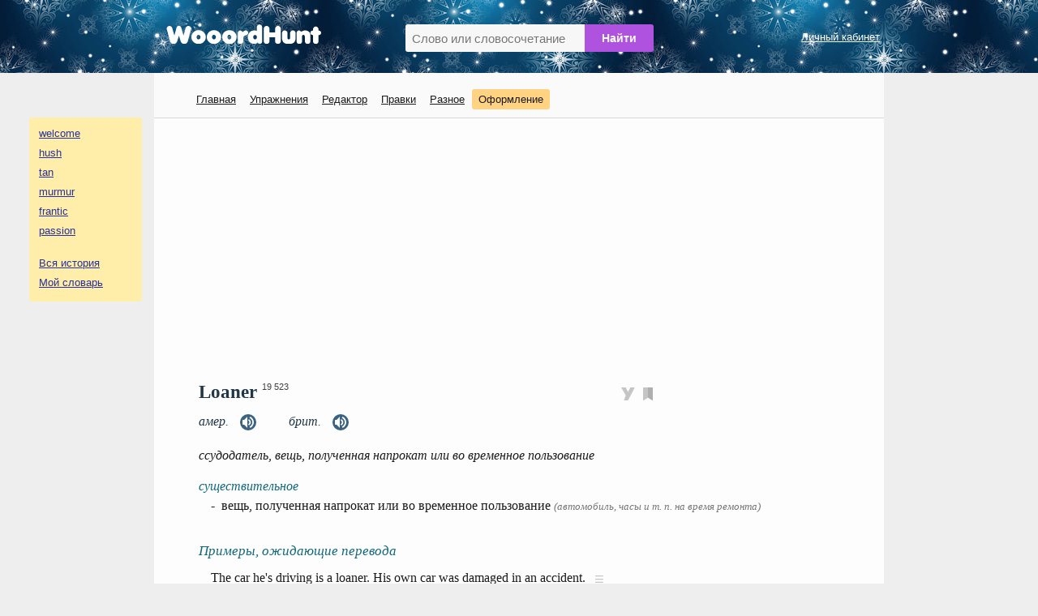

--- FILE ---
content_type: text/html; charset=UTF-8
request_url: https://wooordhunt.ru/word/loaner
body_size: 4095
content:
<!DOCTYPE html> <html lang="ru"> <head> <meta http-equiv="Content-Type" content="text/html; charset=utf-8"/> <title>Loaner - перевод, произношение</title> <meta name="description" content="Перевод Loaner - ссудодатель, вещь, полученная напрокат или во временное пользование."/> <meta name="keywords" content="loaner, перевод на русский, американское произношение, британское произношение, транскрипция, однокоренные слова, словосочетания, примеры использования"/> <meta name="viewport" content="width=device-width, initial-scale=1"/> <link rel="search" type="application/opensearchdescription+xml" title="WooordHunt" href="/opensearch.xml"/> <meta name="google" content="notranslate"> <!--PWA & icons --> <!-- Android --> <meta name="mobile-web-app-capable" content="yes"> <!-- iOS --> <meta name="apple-mobile-web-app-capable" content="yes"> <meta name="apple-mobile-web-app-status-bar-style" content="default"> <meta name="apple-mobile-web-app-title" content="WooordHunt"> <meta name="theme-color" content="#ffffff"> <link rel="canonical" href="https://wooordhunt.ru/word/loaner"/> <!-- Icons --> <link rel="icon" href="/favicon.ico" type="image/x-icon"> <link rel="icon" href="/favicon.svg" type="image/svg+xml"> <link rel="apple-touch-icon" href="/images/icons/apple-touch-icon.png"/> <link rel="manifest" href="/openscripts/pwa/manifest.json"> <!--PWA & icons END --> <link rel="stylesheet" type="text/css" href="/js/magnific-popup/magnific-popup.css"/> <link rel="stylesheet" type="text/css" href="/css/style_pc.css?v=16102025"/> <link rel="stylesheet" title="colorScheme" type="text/css" href="/css/theme_day.css?v=16102025"/> <script>isGuest = 1;</script> <style type="text/css"> html{font-size:18px;} </style> <script async src="https://pagead2.googlesyndication.com/pagead/js/adsbygoogle.js?client=ca-pub-7958472158675518" crossorigin="anonymous"></script> </head> <body> <!-- Yandex.Metrika counter --> <script type="text/javascript" > (function(m,e,t,r,i,k,a){m[i]=m[i]||function(){(m[i].a=m[i].a||[]).push(arguments)}; m[i].l=1*new Date(); for (var j = 0; j < document.scripts.length; j++) {if (document.scripts[j].src === r) { return; }} k=e.createElement(t),a=e.getElementsByTagName(t)[0],k.async=1,k.src=r,a.parentNode.insertBefore(k,a)}) (window, document, "script", "https://mc.yandex.ru/metrika/tag.js", "ym"); ym(25178906, "init", { clickmap:true, trackLinks:true, accurateTrackBounce:true }); </script> <noscript><div><img src="https://mc.yandex.ru/watch/25178906" style="position:absolute; left:-9999px;" alt="" /></div></noscript> <!-- /Yandex.Metrika counter --> <div id="header"> <div id="header_container"> <div id="logo"><a href="/"><img src="/images/logo.png" alt="logo"/></a></div> <div id="search_box"> <form action="/word/postsearch" method="post" id="hunted_word_form"> <table> <tr> <td><input type="text" id="hunted_word" required placeholder="Слово или словосочетание" value="" name="word" autocomplete="off" autocorrect="off" autocapitalize="off" spellcheck="false"/></td> <td><input type="submit" class="submit" value="Найти" id="hunted_word_submit"/></td> </tr> </table> </form> <div id="word_tips"></div> </div> <div id="profile"> <a href="/user/preentry">Личный кабинет</a><br/> </div> <div class="clear"></div> </div> </div> <div id="main_layout"> <div id="column_left"> <div id="word_history_box"></div><br/> <div id="adv_left_block"></div> </div> <div id="container"> <div id="menu_box"> <div id="menu"> <ul> <li><a href="/">Главная</a></li> <li><a href="/edu/start">Упражнения</a> </li> <li><a href="/editor/fx">Редактор</a></li> <li><a href="/dic/correctionlistapproved">Правки</a></li> <li><a href="/page/view/extensions">Разное</a></li> <li><b onclick="openPrjDialog('change_font_dialog_pc');" id="decor_dialog">Оформление</b></li> </ul> </div> </div> <div id="content"> <div style="margin: 0px 0px 25px 0px;">
	<!-- wooordhunt.ru - desctop_top -->
	<ins class="adsbygoogle"
		 style="display:block"
		 data-ad-client="ca-pub-7958472158675518"
		 data-ad-slot="8769781071"
		 data-ad-format="auto"
		 data-full-width-responsive="true"></ins>
	<script>
		 (adsbygoogle = window.adsbygoogle || []).push({});
	</script>
</div>
 <div id="wd"> <div id="wd_title"> <h1>Loaner</h1> <!--noindex--><sup id="word_rank_box">&ensp;19 523</sup><!--/noindex--> <div id="block_action_icons"> <span id="shot_word" onClick="addItemToEdu({sentence_id:0, word_id:576081})"><img id="pi_0" src="/images/svg/pi0_v3.svg" alt="Добавить в упражнения" height="16px" /></span>&nbsp; <span id="pdic_star_0" onClick="actionClickOnPDicIcon('loaner',0)"><img id="pdi" width="12px" src="/images/svg/pd_00.svg" alt="Добавить в словарь"/></span> <div id="menu_for_pdic" onclick="actionClickOnPDicMenu()"> <div id="hide_pdic_menu"><span onclick="hidePDicMenu()">&#10006;</span></div> <div id="sub_menu_for_pdic"></div> <div class="pdic_menu_item pdic_menu_static_item"><span onclick="delWordFromPDic('loaner')">Убрать слово из словаря</span></div> <div class="pdic_menu_form"><input type="text" value="" id="new_folder_for_pdic" placeholder="Новая папка" /><button onclick="AddNewFolderInPersonalDic('loaner')">Создать</button></div> </div> </div> <div class="trans_sound"> <div id="us_tr_sound"> <i>амер.&nbsp;</i> <audio id="audio_us" preload="auto"> <source src="/data/sound/sow/us/loaner.mp3" type="audio/mpeg" /> </audio> &nbsp;<span class="sound_pic" onclick="document.getElementById('audio_us').load();document.getElementById('audio_us').play();"><img src="/images/svg/audio-black.svg" width="20px" alt="американское произношение слова loaner" title="американское произношение слова loaner" /></span> </div> <div id="uk_tr_sound"> <i>брит.&nbsp;</i> <audio id="audio_uk" preload="auto"> <source src="/data/sound/sow/uk/loaner.mp3" type="audio/mpeg" /> </audio> &nbsp;<span class="sound_pic" onclick="document.getElementById('audio_uk').load(); document.getElementById('audio_uk').play();"><img src="/images/svg/audio-black.svg" width="20px" alt="британское произношение слова loaner" title="британское произношение слова loaner" /></span> </div> </div> </div> <div id="wd_content"> <div id="content_in_russian"> <div class="t_inline_en">ссудодатель, вещь, полученная напрокат или во временное пользование</div> <h4 class="pos_item">существительное</h4><div class="tr">-&ensp;вещь, полученная напрокат или во временное пользование <i>(автомобиль, часы и т. п. на время ремонта)</i><br/></div> <div id="personal_ex_block"> <h3 style="margin-bottom:10px">Мои примеры</h3> <div id="personal_ex_block_data" class="block"> </div> </div> <div class="gap"></div> <h3 style="margin-bottom:10px">Примеры, ожидающие перевода</h3> <div class="block"> <p class="ex_o" style="line-height: 160%"> The car he's driving is a loaner. His own car was damaged in an accident.<span class="plus" onClick="addItemToEdu({sentence_id:295555, word_id:576081})">&ensp;<img id="pi_295555" src="/images/svg/pi_v3.svg" class="ex_icon" alt="" /></span>&ensp; <span onclick="return openWindow('/sentence/update/29555518835', 660, 860)"> <img src="/images/svg/edit_icon.svg" class="edit_icon" alt=""></span> </p> <p class="snoska no_mobile">Для того чтобы добавить вариант перевода, кликните по иконке <span class="link_edit">&#9776;</span>, напротив примера.<br></p> </div> <div class="gap"></div> <h3>Возможные однокоренные слова</h3> <div class="block similar_words"> <a href="/word/loan">loan</a> &ensp;—&ensp;заем, ссуда, заимствование, ссудный, давать взаймы, ссужать<br/> <a href="/word/loaning">loaning</a> &ensp;—&ensp;ссуживающий, дающий взаймы, давание денег взаймы, ссуживание<br/> <a href="/word/loanable">loanable</a> &ensp;—&ensp;получаемый или даваемый взаймы, тот, о деньгах<br/> </div> </div> <div id="content_in_english"></div> </div><!--end wd content--> <div> <div class="gap"></div> <div id="add_to_dict"> <a href="/dic/correctionfromuser?word=loaner" class="fake_link" onclick="return openWindow(this.href, 660, 860)">Дополнение / ошибка</a>&ensp;&ensp; <a href="/sentence/addpersonalsentence?word=loaner" class="fake_link" onclick="return openWindow(this.href, 660, 860)">Добавить пример</a> </div> <div id="other_dict" class="no_mobile">В других словарях:&ensp; <a rel="nofollow" href="/openscripts/out_door.php?ln=en&s=multitran&w=loaner" target="_blank">Мультитран</a>&ensp; <a rel="nofollow" href="/openscripts/out_door.php?ln=en&s=merriam&w=loaner" target="_blank">Webster</a>&ensp; <a rel="nofollow" href="/openscripts/out_door.php?ln=en&s=freedictionary&w=loaner" target="_blank">FreeDictionary</a>&ensp; <a rel="nofollow" href="/openscripts/out_door.php?ln=en&s=forvo&w=loaner" target="_blank">Forvo</a>&ensp; </div> <div class="clear"></div> </div> </div> <!--end wd--> </div> <div id="dialog_win_bar"> <div id="dialog_win_box"> <div id="dialog_win_close"><span onclick="closePrjDialog()"><img src="/images/svg/cross_01.svg" width="22"></span></div> <div id="dialog_win_data"></div> </div> </div> <div id="menu_box_mobile"> <a href="/">Главная</a>&ensp; <a href="/edu/start">Упражнения</a>&ensp; <a href="/user/preentry">Личный кабинет</a>&ensp; <b onclick="openPrjDialog('change_font_dialog_pc');" style="color:#4caf50; cursor: pointer;">Оформление</b> </div> <div id="footer"> <table> <tr> <td> <a href="/page/view/help" id="spravka_link">Справка</a>&ensp; <a href="/page/view/pp_ru">Политика конфиденциальности</a>&ensp; <a href="/page/view/feedback" id="feedback_link">Oтзывы, предложения, вопросы</a><br/> WooordHunt &mdash; ваш помощник в мире английского языка </td> <td> </td> <td> <div id="share"> <div class="ya-share2" data-services="vkontakte,odnoklassniki,twitter,telegram,moimir,reddit,viber,whatsapp" data-limit="6" data-copy="last" data-title="Loaner - перевод, произношение" data-description="" data-popup-direction="top" data-size="m"></div> </div> </td> </tr> </table> </div>  </div> <div id="column_right"><a href="#" id="toTop">&#8226;</a></div> </div> <div id="gap_for_mobile_history"></div> <div id="word_history_box_mobile"></div> <script src="/js/jquery/jquery-3.3.1.min.js"></script> <script src="/js/magnific-popup/jquery.magnific-popup.min.js"></script> <script src="/js/jquery.cookie.js"></script> <script src="/js/fn_common_1.js?v=16102025"></script> <script src="/js/fn_edu_common_1.js?v=16102025"></script> <script src="/js/fn_pc_1.js?v=16102025"></script> <script src="/js/fn_dic_1.js?v=16102025"></script> <script src="/js/fn_pdic_1.js?v=16102025"></script> <script src="https://yastatic.net/share2/share.js" async></script> <script> if ('serviceWorker' in navigator) { window.addEventListener('load', () => { navigator.serviceWorker.register('/service-worker.js') .then((reg) => {}); }); } </script> </body> </html><!--gc-->

--- FILE ---
content_type: text/html; charset=utf-8
request_url: https://www.google.com/recaptcha/api2/aframe
body_size: 267
content:
<!DOCTYPE HTML><html><head><meta http-equiv="content-type" content="text/html; charset=UTF-8"></head><body><script nonce="bwBZ9OYY9bKHww7vh-Hq2g">/** Anti-fraud and anti-abuse applications only. See google.com/recaptcha */ try{var clients={'sodar':'https://pagead2.googlesyndication.com/pagead/sodar?'};window.addEventListener("message",function(a){try{if(a.source===window.parent){var b=JSON.parse(a.data);var c=clients[b['id']];if(c){var d=document.createElement('img');d.src=c+b['params']+'&rc='+(localStorage.getItem("rc::a")?sessionStorage.getItem("rc::b"):"");window.document.body.appendChild(d);sessionStorage.setItem("rc::e",parseInt(sessionStorage.getItem("rc::e")||0)+1);localStorage.setItem("rc::h",'1769399122782');}}}catch(b){}});window.parent.postMessage("_grecaptcha_ready", "*");}catch(b){}</script></body></html>